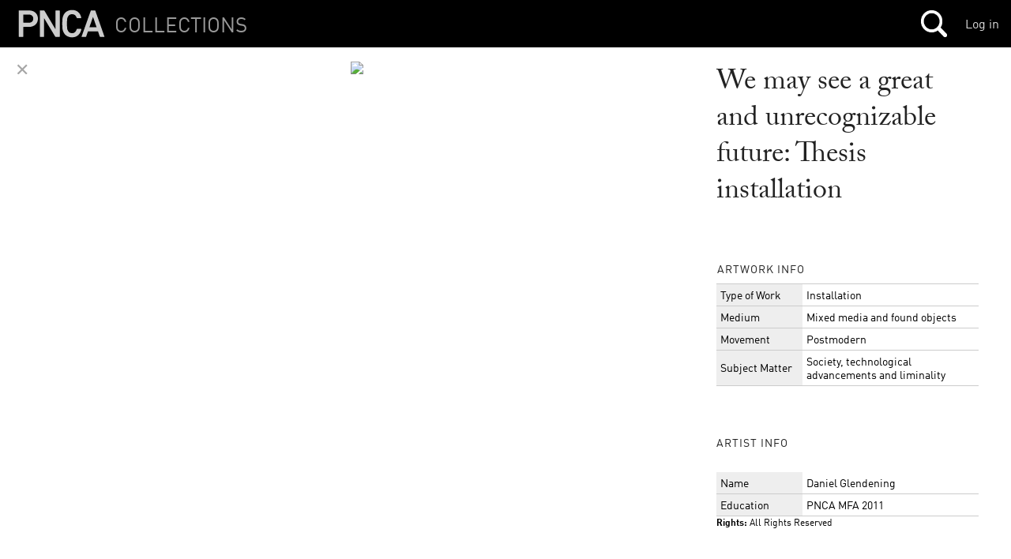

--- FILE ---
content_type: text/html
request_url: https://s3-us-west-2.amazonaws.com/pnca-web-components/promise-polyfill/promise-polyfill-lite.html
body_size: 184
content:
<link rel="import" href="../polymer/polymer.html">
<script src='./Promise.js'></script>
<script>
if (!window.Promise) {
  window.Promise = MakePromise(Polymer.Base.async);
}
</script>


--- FILE ---
content_type: text/html
request_url: https://s3-us-west-2.amazonaws.com/pnca-web-components/polymer/src/lib/render-status.html
body_size: 2047
content:
<!--
@license
Copyright (c) 2014 The Polymer Project Authors. All rights reserved.
This code may only be used under the BSD style license found at http://polymer.github.io/LICENSE.txt
The complete set of authors may be found at http://polymer.github.io/AUTHORS.txt
The complete set of contributors may be found at http://polymer.github.io/CONTRIBUTORS.txt
Code distributed by Google as part of the polymer project is also
subject to an additional IP rights grant found at http://polymer.github.io/PATENTS.txt
-->

<script>
  /*
   * Helper for determining when first render occurs.
   * Call `Polymer.RenderStatus.whenReady(callback)` to be notified when
   * first render occurs or immediately if it has already occured.
   * Note that since HTML Imports are designed to load before rendering, 
   * this call can also be used to guarantee that imports have loaded.
   * This behavior is normalized to function correctly with the HTMLImports
   * polyfill which does not otherwise maintain this rendering guarantee.
   * Querying style and layout data before first render is currently 
   * problematic on some browsers (Blink/Webkit) so this helper can be used
   * to prevent doing so until a safe time.
   */
  Polymer.RenderStatus = {

    _ready: false,

    _callbacks: [],

    whenReady: function(cb) {
      if (this._ready) {
        cb();
      } else {
        this._callbacks.push(cb);
      }
    },

    _makeReady: function() {
      this._ready = true;
      this._callbacks.forEach(function(cb) {
        cb();
      });
      this._callbacks = [];
    },

    _catchFirstRender: function() {
      requestAnimationFrame(function() {
        Polymer.RenderStatus._makeReady();
      });
    }
  };

  if (window.HTMLImports) {
    HTMLImports.whenReady(function() {
      Polymer.RenderStatus._catchFirstRender();
    });
  } else {
    Polymer.RenderStatus._catchFirstRender();
  }

  // NOTE: for bc.
  Polymer.ImportStatus = Polymer.RenderStatus;
  Polymer.ImportStatus.whenLoaded = Polymer.ImportStatus.whenReady;

</script>